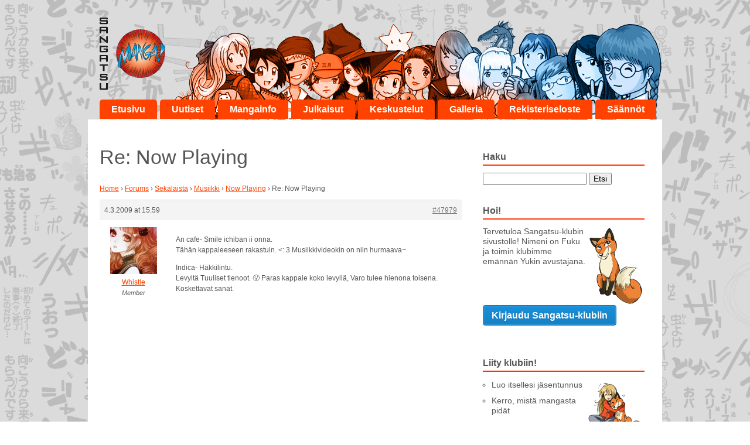

--- FILE ---
content_type: text/html; charset=UTF-8
request_url: https://www.sangatsumanga.fi/vastaus/re-now-playing-198/
body_size: 7611
content:
<!doctype html>

<!--[if lt IE 7]><html lang="fi-FI" class="no-js lt-ie9 lt-ie8 lt-ie7"> <![endif]-->
<!--[if (IE 7)&!(IEMobile)]><html lang="fi-FI" class="no-js lt-ie9 lt-ie8"><![endif]-->
<!--[if (IE 8)&!(IEMobile)]><html lang="fi-FI" class="no-js lt-ie9"><![endif]-->
<!--[if gt IE 8]><!--> <html lang="fi-FI" class="no-js"><!--<![endif]-->

	<head>
		<meta charset="utf-8">

		<!-- Google Chrome Frame for IE -->
		<meta http-equiv="X-UA-Compatible" content="IE=edge,chrome=1">

		<title>
			  Re: Now Playing			- www.sangatsumanga.fi
		</title>

		<!-- icons & favicons (for more: http://www.jonathantneal.com/blog/understand-the-favicon/) -->
		<link rel="icon" href="https://www.sangatsumanga.fi/wp-content/themes/sangatsumanga/favicon.png">
		<!--[if IE]>
			<link rel="shortcut icon" href="https://www.sangatsumanga.fi/wp-content/themes/sangatsumanga/favicon.ico">
		<![endif]-->
		<!-- or, set /favicon.ico for IE10 win -->
		<meta name="msapplication-TileColor" content="#f01d4f">
		<meta name="msapplication-TileImage" content="https://www.sangatsumanga.fi/wp-content/themes/sangatsumanga/library/images/win8-tile-icon.png">

		<link rel="pingback" href="https://www.sangatsumanga.fi/xmlrpc.php">

		<!-- wordpress head functions -->
		<meta name='robots' content='max-image-preview:large' />
	<style>img:is([sizes="auto" i], [sizes^="auto," i]) { contain-intrinsic-size: 3000px 1500px }</style>
	<link rel="alternate" type="application/rss+xml" title="Sangatsu Manga &raquo; syöte" href="https://www.sangatsumanga.fi/feed/" />
<link rel="alternate" type="application/rss+xml" title="Sangatsu Manga &raquo; kommenttien syöte" href="https://www.sangatsumanga.fi/comments/feed/" />
<link rel="alternate" type="application/rss+xml" title="Sangatsu Manga &raquo; Re: Now Playing kommenttien syöte" href="https://www.sangatsumanga.fi/vastaus/re-now-playing-198/feed/" />
<script type="text/javascript">
/* <![CDATA[ */
window._wpemojiSettings = {"baseUrl":"https:\/\/s.w.org\/images\/core\/emoji\/16.0.1\/72x72\/","ext":".png","svgUrl":"https:\/\/s.w.org\/images\/core\/emoji\/16.0.1\/svg\/","svgExt":".svg","source":{"concatemoji":"https:\/\/www.sangatsumanga.fi\/wp-includes\/js\/wp-emoji-release.min.js"}};
/*! This file is auto-generated */
!function(s,n){var o,i,e;function c(e){try{var t={supportTests:e,timestamp:(new Date).valueOf()};sessionStorage.setItem(o,JSON.stringify(t))}catch(e){}}function p(e,t,n){e.clearRect(0,0,e.canvas.width,e.canvas.height),e.fillText(t,0,0);var t=new Uint32Array(e.getImageData(0,0,e.canvas.width,e.canvas.height).data),a=(e.clearRect(0,0,e.canvas.width,e.canvas.height),e.fillText(n,0,0),new Uint32Array(e.getImageData(0,0,e.canvas.width,e.canvas.height).data));return t.every(function(e,t){return e===a[t]})}function u(e,t){e.clearRect(0,0,e.canvas.width,e.canvas.height),e.fillText(t,0,0);for(var n=e.getImageData(16,16,1,1),a=0;a<n.data.length;a++)if(0!==n.data[a])return!1;return!0}function f(e,t,n,a){switch(t){case"flag":return n(e,"\ud83c\udff3\ufe0f\u200d\u26a7\ufe0f","\ud83c\udff3\ufe0f\u200b\u26a7\ufe0f")?!1:!n(e,"\ud83c\udde8\ud83c\uddf6","\ud83c\udde8\u200b\ud83c\uddf6")&&!n(e,"\ud83c\udff4\udb40\udc67\udb40\udc62\udb40\udc65\udb40\udc6e\udb40\udc67\udb40\udc7f","\ud83c\udff4\u200b\udb40\udc67\u200b\udb40\udc62\u200b\udb40\udc65\u200b\udb40\udc6e\u200b\udb40\udc67\u200b\udb40\udc7f");case"emoji":return!a(e,"\ud83e\udedf")}return!1}function g(e,t,n,a){var r="undefined"!=typeof WorkerGlobalScope&&self instanceof WorkerGlobalScope?new OffscreenCanvas(300,150):s.createElement("canvas"),o=r.getContext("2d",{willReadFrequently:!0}),i=(o.textBaseline="top",o.font="600 32px Arial",{});return e.forEach(function(e){i[e]=t(o,e,n,a)}),i}function t(e){var t=s.createElement("script");t.src=e,t.defer=!0,s.head.appendChild(t)}"undefined"!=typeof Promise&&(o="wpEmojiSettingsSupports",i=["flag","emoji"],n.supports={everything:!0,everythingExceptFlag:!0},e=new Promise(function(e){s.addEventListener("DOMContentLoaded",e,{once:!0})}),new Promise(function(t){var n=function(){try{var e=JSON.parse(sessionStorage.getItem(o));if("object"==typeof e&&"number"==typeof e.timestamp&&(new Date).valueOf()<e.timestamp+604800&&"object"==typeof e.supportTests)return e.supportTests}catch(e){}return null}();if(!n){if("undefined"!=typeof Worker&&"undefined"!=typeof OffscreenCanvas&&"undefined"!=typeof URL&&URL.createObjectURL&&"undefined"!=typeof Blob)try{var e="postMessage("+g.toString()+"("+[JSON.stringify(i),f.toString(),p.toString(),u.toString()].join(",")+"));",a=new Blob([e],{type:"text/javascript"}),r=new Worker(URL.createObjectURL(a),{name:"wpTestEmojiSupports"});return void(r.onmessage=function(e){c(n=e.data),r.terminate(),t(n)})}catch(e){}c(n=g(i,f,p,u))}t(n)}).then(function(e){for(var t in e)n.supports[t]=e[t],n.supports.everything=n.supports.everything&&n.supports[t],"flag"!==t&&(n.supports.everythingExceptFlag=n.supports.everythingExceptFlag&&n.supports[t]);n.supports.everythingExceptFlag=n.supports.everythingExceptFlag&&!n.supports.flag,n.DOMReady=!1,n.readyCallback=function(){n.DOMReady=!0}}).then(function(){return e}).then(function(){var e;n.supports.everything||(n.readyCallback(),(e=n.source||{}).concatemoji?t(e.concatemoji):e.wpemoji&&e.twemoji&&(t(e.twemoji),t(e.wpemoji)))}))}((window,document),window._wpemojiSettings);
/* ]]> */
</script>
<link rel='stylesheet' id='bbpress_css-css' href='https://www.sangatsumanga.fi/wp-content/plugins/bbpress/templates/default/css/bbpress.min.css' type='text/css' media='all' />
<style id='wp-emoji-styles-inline-css' type='text/css'>

	img.wp-smiley, img.emoji {
		display: inline !important;
		border: none !important;
		box-shadow: none !important;
		height: 1em !important;
		width: 1em !important;
		margin: 0 0.07em !important;
		vertical-align: -0.1em !important;
		background: none !important;
		padding: 0 !important;
	}
</style>
<link rel='stylesheet' id='wp-block-library-css' href='https://www.sangatsumanga.fi/wp-includes/css/dist/block-library/style.min.css' type='text/css' media='all' />
<style id='classic-theme-styles-inline-css' type='text/css'>
/*! This file is auto-generated */
.wp-block-button__link{color:#fff;background-color:#32373c;border-radius:9999px;box-shadow:none;text-decoration:none;padding:calc(.667em + 2px) calc(1.333em + 2px);font-size:1.125em}.wp-block-file__button{background:#32373c;color:#fff;text-decoration:none}
</style>
<style id='global-styles-inline-css' type='text/css'>
:root{--wp--preset--aspect-ratio--square: 1;--wp--preset--aspect-ratio--4-3: 4/3;--wp--preset--aspect-ratio--3-4: 3/4;--wp--preset--aspect-ratio--3-2: 3/2;--wp--preset--aspect-ratio--2-3: 2/3;--wp--preset--aspect-ratio--16-9: 16/9;--wp--preset--aspect-ratio--9-16: 9/16;--wp--preset--color--black: #000000;--wp--preset--color--cyan-bluish-gray: #abb8c3;--wp--preset--color--white: #ffffff;--wp--preset--color--pale-pink: #f78da7;--wp--preset--color--vivid-red: #cf2e2e;--wp--preset--color--luminous-vivid-orange: #ff6900;--wp--preset--color--luminous-vivid-amber: #fcb900;--wp--preset--color--light-green-cyan: #7bdcb5;--wp--preset--color--vivid-green-cyan: #00d084;--wp--preset--color--pale-cyan-blue: #8ed1fc;--wp--preset--color--vivid-cyan-blue: #0693e3;--wp--preset--color--vivid-purple: #9b51e0;--wp--preset--gradient--vivid-cyan-blue-to-vivid-purple: linear-gradient(135deg,rgba(6,147,227,1) 0%,rgb(155,81,224) 100%);--wp--preset--gradient--light-green-cyan-to-vivid-green-cyan: linear-gradient(135deg,rgb(122,220,180) 0%,rgb(0,208,130) 100%);--wp--preset--gradient--luminous-vivid-amber-to-luminous-vivid-orange: linear-gradient(135deg,rgba(252,185,0,1) 0%,rgba(255,105,0,1) 100%);--wp--preset--gradient--luminous-vivid-orange-to-vivid-red: linear-gradient(135deg,rgba(255,105,0,1) 0%,rgb(207,46,46) 100%);--wp--preset--gradient--very-light-gray-to-cyan-bluish-gray: linear-gradient(135deg,rgb(238,238,238) 0%,rgb(169,184,195) 100%);--wp--preset--gradient--cool-to-warm-spectrum: linear-gradient(135deg,rgb(74,234,220) 0%,rgb(151,120,209) 20%,rgb(207,42,186) 40%,rgb(238,44,130) 60%,rgb(251,105,98) 80%,rgb(254,248,76) 100%);--wp--preset--gradient--blush-light-purple: linear-gradient(135deg,rgb(255,206,236) 0%,rgb(152,150,240) 100%);--wp--preset--gradient--blush-bordeaux: linear-gradient(135deg,rgb(254,205,165) 0%,rgb(254,45,45) 50%,rgb(107,0,62) 100%);--wp--preset--gradient--luminous-dusk: linear-gradient(135deg,rgb(255,203,112) 0%,rgb(199,81,192) 50%,rgb(65,88,208) 100%);--wp--preset--gradient--pale-ocean: linear-gradient(135deg,rgb(255,245,203) 0%,rgb(182,227,212) 50%,rgb(51,167,181) 100%);--wp--preset--gradient--electric-grass: linear-gradient(135deg,rgb(202,248,128) 0%,rgb(113,206,126) 100%);--wp--preset--gradient--midnight: linear-gradient(135deg,rgb(2,3,129) 0%,rgb(40,116,252) 100%);--wp--preset--font-size--small: 13px;--wp--preset--font-size--medium: 20px;--wp--preset--font-size--large: 36px;--wp--preset--font-size--x-large: 42px;--wp--preset--spacing--20: 0.44rem;--wp--preset--spacing--30: 0.67rem;--wp--preset--spacing--40: 1rem;--wp--preset--spacing--50: 1.5rem;--wp--preset--spacing--60: 2.25rem;--wp--preset--spacing--70: 3.38rem;--wp--preset--spacing--80: 5.06rem;--wp--preset--shadow--natural: 6px 6px 9px rgba(0, 0, 0, 0.2);--wp--preset--shadow--deep: 12px 12px 50px rgba(0, 0, 0, 0.4);--wp--preset--shadow--sharp: 6px 6px 0px rgba(0, 0, 0, 0.2);--wp--preset--shadow--outlined: 6px 6px 0px -3px rgba(255, 255, 255, 1), 6px 6px rgba(0, 0, 0, 1);--wp--preset--shadow--crisp: 6px 6px 0px rgba(0, 0, 0, 1);}:where(.is-layout-flex){gap: 0.5em;}:where(.is-layout-grid){gap: 0.5em;}body .is-layout-flex{display: flex;}.is-layout-flex{flex-wrap: wrap;align-items: center;}.is-layout-flex > :is(*, div){margin: 0;}body .is-layout-grid{display: grid;}.is-layout-grid > :is(*, div){margin: 0;}:where(.wp-block-columns.is-layout-flex){gap: 2em;}:where(.wp-block-columns.is-layout-grid){gap: 2em;}:where(.wp-block-post-template.is-layout-flex){gap: 1.25em;}:where(.wp-block-post-template.is-layout-grid){gap: 1.25em;}.has-black-color{color: var(--wp--preset--color--black) !important;}.has-cyan-bluish-gray-color{color: var(--wp--preset--color--cyan-bluish-gray) !important;}.has-white-color{color: var(--wp--preset--color--white) !important;}.has-pale-pink-color{color: var(--wp--preset--color--pale-pink) !important;}.has-vivid-red-color{color: var(--wp--preset--color--vivid-red) !important;}.has-luminous-vivid-orange-color{color: var(--wp--preset--color--luminous-vivid-orange) !important;}.has-luminous-vivid-amber-color{color: var(--wp--preset--color--luminous-vivid-amber) !important;}.has-light-green-cyan-color{color: var(--wp--preset--color--light-green-cyan) !important;}.has-vivid-green-cyan-color{color: var(--wp--preset--color--vivid-green-cyan) !important;}.has-pale-cyan-blue-color{color: var(--wp--preset--color--pale-cyan-blue) !important;}.has-vivid-cyan-blue-color{color: var(--wp--preset--color--vivid-cyan-blue) !important;}.has-vivid-purple-color{color: var(--wp--preset--color--vivid-purple) !important;}.has-black-background-color{background-color: var(--wp--preset--color--black) !important;}.has-cyan-bluish-gray-background-color{background-color: var(--wp--preset--color--cyan-bluish-gray) !important;}.has-white-background-color{background-color: var(--wp--preset--color--white) !important;}.has-pale-pink-background-color{background-color: var(--wp--preset--color--pale-pink) !important;}.has-vivid-red-background-color{background-color: var(--wp--preset--color--vivid-red) !important;}.has-luminous-vivid-orange-background-color{background-color: var(--wp--preset--color--luminous-vivid-orange) !important;}.has-luminous-vivid-amber-background-color{background-color: var(--wp--preset--color--luminous-vivid-amber) !important;}.has-light-green-cyan-background-color{background-color: var(--wp--preset--color--light-green-cyan) !important;}.has-vivid-green-cyan-background-color{background-color: var(--wp--preset--color--vivid-green-cyan) !important;}.has-pale-cyan-blue-background-color{background-color: var(--wp--preset--color--pale-cyan-blue) !important;}.has-vivid-cyan-blue-background-color{background-color: var(--wp--preset--color--vivid-cyan-blue) !important;}.has-vivid-purple-background-color{background-color: var(--wp--preset--color--vivid-purple) !important;}.has-black-border-color{border-color: var(--wp--preset--color--black) !important;}.has-cyan-bluish-gray-border-color{border-color: var(--wp--preset--color--cyan-bluish-gray) !important;}.has-white-border-color{border-color: var(--wp--preset--color--white) !important;}.has-pale-pink-border-color{border-color: var(--wp--preset--color--pale-pink) !important;}.has-vivid-red-border-color{border-color: var(--wp--preset--color--vivid-red) !important;}.has-luminous-vivid-orange-border-color{border-color: var(--wp--preset--color--luminous-vivid-orange) !important;}.has-luminous-vivid-amber-border-color{border-color: var(--wp--preset--color--luminous-vivid-amber) !important;}.has-light-green-cyan-border-color{border-color: var(--wp--preset--color--light-green-cyan) !important;}.has-vivid-green-cyan-border-color{border-color: var(--wp--preset--color--vivid-green-cyan) !important;}.has-pale-cyan-blue-border-color{border-color: var(--wp--preset--color--pale-cyan-blue) !important;}.has-vivid-cyan-blue-border-color{border-color: var(--wp--preset--color--vivid-cyan-blue) !important;}.has-vivid-purple-border-color{border-color: var(--wp--preset--color--vivid-purple) !important;}.has-vivid-cyan-blue-to-vivid-purple-gradient-background{background: var(--wp--preset--gradient--vivid-cyan-blue-to-vivid-purple) !important;}.has-light-green-cyan-to-vivid-green-cyan-gradient-background{background: var(--wp--preset--gradient--light-green-cyan-to-vivid-green-cyan) !important;}.has-luminous-vivid-amber-to-luminous-vivid-orange-gradient-background{background: var(--wp--preset--gradient--luminous-vivid-amber-to-luminous-vivid-orange) !important;}.has-luminous-vivid-orange-to-vivid-red-gradient-background{background: var(--wp--preset--gradient--luminous-vivid-orange-to-vivid-red) !important;}.has-very-light-gray-to-cyan-bluish-gray-gradient-background{background: var(--wp--preset--gradient--very-light-gray-to-cyan-bluish-gray) !important;}.has-cool-to-warm-spectrum-gradient-background{background: var(--wp--preset--gradient--cool-to-warm-spectrum) !important;}.has-blush-light-purple-gradient-background{background: var(--wp--preset--gradient--blush-light-purple) !important;}.has-blush-bordeaux-gradient-background{background: var(--wp--preset--gradient--blush-bordeaux) !important;}.has-luminous-dusk-gradient-background{background: var(--wp--preset--gradient--luminous-dusk) !important;}.has-pale-ocean-gradient-background{background: var(--wp--preset--gradient--pale-ocean) !important;}.has-electric-grass-gradient-background{background: var(--wp--preset--gradient--electric-grass) !important;}.has-midnight-gradient-background{background: var(--wp--preset--gradient--midnight) !important;}.has-small-font-size{font-size: var(--wp--preset--font-size--small) !important;}.has-medium-font-size{font-size: var(--wp--preset--font-size--medium) !important;}.has-large-font-size{font-size: var(--wp--preset--font-size--large) !important;}.has-x-large-font-size{font-size: var(--wp--preset--font-size--x-large) !important;}
:where(.wp-block-post-template.is-layout-flex){gap: 1.25em;}:where(.wp-block-post-template.is-layout-grid){gap: 1.25em;}
:where(.wp-block-columns.is-layout-flex){gap: 2em;}:where(.wp-block-columns.is-layout-grid){gap: 2em;}
:root :where(.wp-block-pullquote){font-size: 1.5em;line-height: 1.6;}
</style>
<link rel='stylesheet' id='ppress-frontend-css' href='https://www.sangatsumanga.fi/wp-content/plugins/wp-user-avatar/assets/css/frontend.min.css' type='text/css' media='all' />
<link rel='stylesheet' id='ppress-flatpickr-css' href='https://www.sangatsumanga.fi/wp-content/plugins/wp-user-avatar/assets/flatpickr/flatpickr.min.css' type='text/css' media='all' />
<link rel='stylesheet' id='ppress-select2-css' href='https://www.sangatsumanga.fi/wp-content/plugins/wp-user-avatar/assets/select2/select2.min.css' type='text/css' media='all' />
<link rel='stylesheet' id='bones-stylesheet-css' href='https://www.sangatsumanga.fi/wp-content/themes/sangatsumanga/library/css/style.css' type='text/css' media='all' />
<!--[if lt IE 9]>
<link rel='stylesheet' id='bones-ie-only-css' href='https://www.sangatsumanga.fi/wp-content/themes/sangatsumanga/library/css/ie.css' type='text/css' media='all' />
<![endif]-->
<script type="text/javascript" src="https://www.sangatsumanga.fi/wp-includes/js/jquery/jquery.min.js" id="jquery-core-js"></script>
<script type="text/javascript" src="https://www.sangatsumanga.fi/wp-includes/js/jquery/jquery-migrate.min.js" id="jquery-migrate-js"></script>
<script type="text/javascript" src="https://www.sangatsumanga.fi/wp-content/plugins/wp-user-avatar/assets/flatpickr/flatpickr.min.js" id="ppress-flatpickr-js"></script>
<script type="text/javascript" src="https://www.sangatsumanga.fi/wp-content/plugins/wp-user-avatar/assets/select2/select2.min.js" id="ppress-select2-js"></script>
<script type="text/javascript" src="https://www.sangatsumanga.fi/wp-content/themes/sangatsumanga/library/js/libs/modernizr.custom.min.js" id="bones-modernizr-js"></script>
<link rel="https://api.w.org/" href="https://www.sangatsumanga.fi/wp-json/" /><link rel="canonical" href="https://www.sangatsumanga.fi/vastaus/re-now-playing-198/" />
<link rel='shortlink' href='https://www.sangatsumanga.fi/?p=47979' />
<link rel="alternate" title="oEmbed (JSON)" type="application/json+oembed" href="https://www.sangatsumanga.fi/wp-json/oembed/1.0/embed?url=https%3A%2F%2Fwww.sangatsumanga.fi%2Fvastaus%2Fre-now-playing-198%2F" />
<link rel="alternate" title="oEmbed (XML)" type="text/xml+oembed" href="https://www.sangatsumanga.fi/wp-json/oembed/1.0/embed?url=https%3A%2F%2Fwww.sangatsumanga.fi%2Fvastaus%2Fre-now-playing-198%2F&#038;format=xml" />
		<!-- end of wordpress head -->

		<!-- drop Google Analytics Here -->
		<!-- end analytics -->
		<!-- Begin Toggle -->
		<script type="text/javascript" src="//code.jquery.com/jquery-1.7.2.js"></script>
		<script type="text/javascript" src="https://www.sangatsumanga.fi/wp-content/themes/sangatsumanga/library/js/navtoggle.js"></script>
		<!-- End Toggle -->
		
		<script>
  			(function(i,s,o,g,r,a,m){i['GoogleAnalyticsObject']=r;i[r]=i[r]||function(){
  			(i[r].q=i[r].q||[]).push(arguments)},i[r].l=1*new Date();a=s.createElement(o),
  			 m=s.getElementsByTagName(o)[0];a.async=1;a.src=g;m.parentNode.insertBefore(a,m)
  			})(window,document,'script','//www.google-analytics.com/analytics.js','ga');

  			ga('create', 'UA-68152796-2', 'auto');
 			ga('require', 'displayfeatures');
 			ga('send', 'pageview');

		</script>
		
	</head>

	<body class="reply bbpress bbp-no-js wp-singular reply-template-default single single-reply postid-47979 wp-theme-sangatsumanga">

		<div id="container">

			<header class="header" role="banner">

				<div id="inner-header" class="wrap clearfix">

					<!-- to use a image just replace the bloginfo('name') with your img src and remove the surrounding <p> -->
					<div class="logo"><a href="https://www.sangatsumanga.fi" rel="nofollow"><img src="https://www.sangatsumanga.fi/wp-content/themes/sangatsumanga/library/images/sangatsu_manga.png" alt="Sangatsu Manga" alt="Sangatsu Manga"></a></div>

					<!-- if you'd like to use the site description you can un-comment it below -->
					

					<nav role="navigation">
						<ul id="menu-paavalikko" class="nav top-nav clearfix"><li id="menu-item-41" class="menu-item menu-item-type-custom menu-item-object-custom menu-item-home menu-item-41"><a href="http://www.sangatsumanga.fi/">Etusivu</a></li>
<li id="menu-item-38559" class="menu-item menu-item-type-taxonomy menu-item-object-category menu-item-38559"><a href="https://www.sangatsumanga.fi/category/uutiset/">Uutiset</a></li>
<li id="menu-item-38637" class="menu-item menu-item-type-post_type menu-item-object-page menu-item-has-children menu-item-38637"><a href="https://www.sangatsumanga.fi/mangainfo/mita-on-manga/">Mangainfo</a>
<ul class="sub-menu">
	<li id="menu-item-38525" class="menu-item menu-item-type-post_type menu-item-object-page menu-item-38525"><a href="https://www.sangatsumanga.fi/mangainfo/mita-on-manga/">Mitä on manga?</a></li>
	<li id="menu-item-38691" class="menu-item menu-item-type-post_type menu-item-object-page menu-item-38691"><a href="https://www.sangatsumanga.fi/mangainfo/mista-mangaa-saa/">Mistä mangaa saa?</a></li>
	<li id="menu-item-230007" class="menu-item menu-item-type-post_type menu-item-object-page menu-item-230007"><a href="https://www.sangatsumanga.fi/mangainfo/mangablogeja/">Mangablogeja</a></li>
	<li id="menu-item-38524" class="menu-item menu-item-type-post_type menu-item-object-page menu-item-38524"><a href="https://www.sangatsumanga.fi/?page_id=26270">Kustantaminen</a></li>
	<li id="menu-item-38694" class="menu-item menu-item-type-post_type menu-item-object-page menu-item-38694"><a href="https://www.sangatsumanga.fi/mangainfo/cosplay/">Cosplay</a></li>
	<li id="menu-item-38701" class="menu-item menu-item-type-post_type menu-item-object-page menu-item-38701"><a href="https://www.sangatsumanga.fi/mangainfo/manga-piirtaminen/">Manga-piirtäminen</a></li>
	<li id="menu-item-38714" class="menu-item menu-item-type-post_type menu-item-object-page menu-item-38714"><a href="https://www.sangatsumanga.fi/mangainfo/punainen-jattilainen/">Punainen jättiläinen</a></li>
</ul>
</li>
<li id="menu-item-125628" class="menu-item menu-item-type-custom menu-item-object-custom menu-item-has-children menu-item-125628"><a href="http://www.sangatsumanga.fi/julkasut/tulossa">Julkaisut</a>
<ul class="sub-menu">
	<li id="menu-item-229935" class="menu-item menu-item-type-post_type menu-item-object-page menu-item-229935"><a href="https://www.sangatsumanga.fi/julkaisut/poistuvat-sarjat/">Poistuvat sarjat</a></li>
	<li id="menu-item-38713" class="menu-item menu-item-type-post_type menu-item-object-page menu-item-38713"><a href="https://www.sangatsumanga.fi/julkaisut/tulossa/">Tulossa</a></li>
</ul>
</li>
<li id="menu-item-40" class="menu-item menu-item-type-custom menu-item-object-custom menu-item-40"><a href="/keskustelut/">Keskustelut</a></li>
<li id="menu-item-26500" class="menu-item menu-item-type-post_type menu-item-object-page menu-item-26500"><a href="https://www.sangatsumanga.fi/galleria/">Galleria</a></li>
<li id="menu-item-230342" class="menu-item menu-item-type-post_type menu-item-object-page menu-item-230342"><a href="https://www.sangatsumanga.fi/rekisteriseloste/">Rekisteriseloste</a></li>
<li id="menu-item-230345" class="menu-item menu-item-type-post_type menu-item-object-page menu-item-230345"><a href="https://www.sangatsumanga.fi/saannot/">Säännöt</a></li>
</ul>					</nav>
				</div> <!-- end #inner-header -->

			</header> <!-- end header -->

			<div id="content">

				<div id="inner-content" class="wrap clearfix">

						<div id="main" class="eightcol first clearfix" role="main">

							
							<article id="post-47979" class="clearfix post-47979 reply type-reply status-publish hentry" role="article" itemscope itemtype="http://schema.org/BlogPosting">

								<header class="article-header">

									<h1 class="page-title" itemprop="headline">Re: Now Playing</h1>

								</header> <!-- end article header -->

								<section class="entry-content clearfix" itemprop="articleBody">
									
<div id="bbpress-forums" class="bbpress-wrapper">

	<div class="bbp-breadcrumb"><p><a href="https://www.sangatsumanga.fi" class="bbp-breadcrumb-home">Home</a> <span class="bbp-breadcrumb-sep">&rsaquo;</span> <a href="https://www.sangatsumanga.fi/keskustelut/" class="bbp-breadcrumb-root">Forums</a> <span class="bbp-breadcrumb-sep">&rsaquo;</span> <a href="https://www.sangatsumanga.fi/keskustelu/sekalaista/" class="bbp-breadcrumb-forum">Sekalaista</a> <span class="bbp-breadcrumb-sep">&rsaquo;</span> <a href="https://www.sangatsumanga.fi/keskustelu/sekalaista/musiikk/" class="bbp-breadcrumb-forum">Musiikki</a> <span class="bbp-breadcrumb-sep">&rsaquo;</span> <a href="https://www.sangatsumanga.fi/aihe/now-playing/" class="bbp-breadcrumb-topic">Now Playing</a> <span class="bbp-breadcrumb-sep">&rsaquo;</span> <span class="bbp-breadcrumb-current">Re: Now Playing</span></p></div>
	
	
		
<div id="post-47979" class="bbp-reply-header">
	<div class="bbp-meta">
		<span class="bbp-reply-post-date">4.3.2009 at 15.59</span>

		
		<a href="https://www.sangatsumanga.fi/aihe/now-playing/page/14/#post-47979" class="bbp-reply-permalink">#47979</a>

		
		<span class="bbp-admin-links"></span>
		
	</div><!-- .bbp-meta -->
</div><!-- #post-47979 -->

<div class="loop-item--1 user-id-38430 bbp-parent-forum-38904 bbp-parent-topic-39351 bbp-reply-position-199 even  post-47979 reply type-reply status-publish hentry">
	<div class="bbp-reply-author">

		
		<a href="https://www.sangatsumanga.fi/kayttajat/whistle/" title="View Whistle&#039;s profile" class="bbp-author-link"><span  class="bbp-author-avatar"><img alt='' src='https://secure.gravatar.com/avatar/c4274a5427089625a7fe16a1a324945636e2db31b6c514cf5d7316f29b3f2e6b?s=80&#038;d=mm&#038;r=g' srcset='https://secure.gravatar.com/avatar/c4274a5427089625a7fe16a1a324945636e2db31b6c514cf5d7316f29b3f2e6b?s=160&#038;d=mm&#038;r=g 2x' class='avatar avatar-80 photo' height='80' width='80' loading='lazy' decoding='async'/></span><span  class="bbp-author-name">Whistle</span></a><div class="bbp-author-role">Member</div>
		
		
	</div><!-- .bbp-reply-author -->

	<div class="bbp-reply-content">

		
		<p>An cafe- Smile ichiban ii onna.<br />
Tähän kappaleeseen rakastuin. &lt;: 3 Musiikkivideokin on niin hurmaava~</p>
<p>Indica- Häkkilintu.<br />
Levyltä Tuuliset tienoot. 😮 Paras kappale koko levyllä, Varo tulee hienona toisena. Koskettavat sanat.</p>

		
	</div><!-- .bbp-reply-content -->
</div><!-- .reply -->

	
	
</div>
							</section> <!-- end article section -->

								<footer class="article-footer">
									
								</footer> <!-- end article footer -->

								
<!-- You can start editing here. -->



	
	<!-- If comments are closed. -->
	<!--p class="nocomments">Kommentointi on suljettu.</p-->

	



							</article> <!-- end article -->

							
						</div> <!-- end #main -->

										<div id="sidebar1" class="sidebar fourcol last clearfix" role="complementary">

					
						<div id="text-8" class="widget widget_text"><h4 class="widgettitle">Haku</h4>			<div class="textwidget"><form role="search" method="get" id="searchform" action="https://www.sangatsumanga.fi/" >
    <div><label class="screen-reader-text" for="s" style="display:none;">Etsi</label>
    <input type="text" value="" name="s" id="s" />
    <input type="submit" id="searchsubmit" value="Etsi" />
    </div>
    </form>
</div>
		</div><div id="text-2" class="widget widget_text"><h4 class="widgettitle">Hoi!</h4>			<div class="textwidget"><img src="/wp-content/themes/sangatsumanga/library/images/ovela.png"  align="right">Tervetuloa Sangatsu-klubin sivustolle! Nimeni on Fuku ja toimin klubimme emännän Yukin avustajana.</div>
		</div><div id="text-3" class="widget widget_text">			<div class="textwidget"><a class="button blue-button nav-toggle" href="/wp-login.php">Kirjaudu Sangatsu-klubiin</a></div>
		</div><div id="text-4" class="widget widget_text"><h4 class="widgettitle">Liity klubiin!</h4>			<div class="textwidget"><img src="/wp-content/themes/sangatsumanga/library/images/hali.png" alt="" align="right">
<ul>
<li>Luo itsellesi jäsentunnus</li>
<li>Kerro, mistä mangasta pidät</li>
<li>Osallistu keskusteluun</li>
<li>Pidä hauskaa!</li>
</ul>
<a href="/wp-register.php" class="button">Liity Sangatsu-klubiin!</a><br />
<a href="/saannot/">Säännöt</a></div>
		</div><div id="text-5" class="widget widget_text"><h4 class="widgettitle">Toimituksen blogi</h4>			<div class="textwidget"><p><img src="/wp-content/themes/sangatsumanga/library/images/antti-seta1.png" alt=""></p>
<p><b>Uusintakierros ja verkkokaupan kampanja<b> </p>
<p>Ensin niistä muutoksista eli käytännössä hidastuksista.<br />
Kuroshitsuji – Piru hovimestariksi ja Noah, joita olemme jo hyvän aikaa halunneet jatkaa...<a href="https://www.sangatsumanga.fi/aikataulumuutoksia-ja-uusintoja/">Lue lisää</a></p>
<p><a href="/category/toimitus" class="button">Blogiarkisto</a></p>
</div>
		</div><div id="text-6" class="widget widget_text"><h4 class="widgettitle">Etsitkö Punaista jättiläistä?</h4>			<div class="textwidget"><a href="/mangainfo/punainen-jattilainen/"><img src="/wp-content/themes/sangatsumanga/library/images/Punainenjattilainen_web.png" align="right" alt=""></a>
<p>Punainen jättiläinen on Kustannusosakeyhtiö Tammen toinen mangamerkki Sangatsu Mangan ohella.</p>
<p><a href="/mangainfo/punainen-jattilainen/" class="button">Punainen jättiläinen</a></p></div>
		</div>
					
				</div>
				</div> <!-- end #inner-content -->

			</div> <!-- end #content -->

			<footer class="footer" role="contentinfo">

				<div id="inner-footer" class="wrap clearfix">
					<div class="twocol first clearfix">
						<p><a href="/"><img src="https://www.sangatsumanga.fi/wp-content/themes/sangatsumanga/library/images/sangatsumanga_footer.png" alt="" /></a></p>
						<p><a href="/mangainfo/punainen-jattilainen/"><img src="https://www.sangatsumanga.fi/wp-content/themes/sangatsumanga/library/images/punainenjattilainen_footer.png" alt="" /></a></p><br />
					</div>
					<div class="threecol clearfix">
						<p><b>S&auml;hk&ouml;posti:</b><br />postia(a)sangatsumanga.fi<br /></p>
						<p><b>Posti:</b><br />H-Town Oy<br />c/o Pop Media<br />Lapinlahdenkatu 1 C 3<br />00180 Helsinki</p>
					</div>
					<div class="threecol clearfix">
						<p class="source-org copyright">&copy; 2026 Sangatsu Manga</p>
						<p><b>Lis&auml;tietoa mangasta:</b><br />Toimituspäällikkö Antti Valkama<br />antti.valkama(a)sangatsumanga.fi</p>
					</div>
					<div class="fourcol clearfix last">
						<p><b>Mangat l&ouml;yd&auml;t Animeshop.fi-verkkokaupasta!</b></p>
						<a class="button" href="https://www.animeshop.fi/" target="_blank" title="manga kauppa">Verkkokauppaan</a><br />
						<a href="/rekisteriseloste">Rekisteriseloste</a>
						<div class="socialmedia"></div>
					</div>
				</div> <!-- end #inner-footer -->

			</footer> <!-- end footer -->

		</div> <!-- end #container -->

		<!-- all js scripts are loaded in library/bones.php -->
		<script type="speculationrules">
{"prefetch":[{"source":"document","where":{"and":[{"href_matches":"\/*"},{"not":{"href_matches":["\/wp-*.php","\/wp-admin\/*","\/wp-content\/uploads\/*","\/wp-content\/*","\/wp-content\/plugins\/*","\/wp-content\/themes\/sangatsumanga\/*","\/*\\?(.+)"]}},{"not":{"selector_matches":"a[rel~=\"nofollow\"]"}},{"not":{"selector_matches":".no-prefetch, .no-prefetch a"}}]},"eagerness":"conservative"}]}
</script>

<script type="text/javascript" id="bbp-swap-no-js-body-class">
	document.body.className = document.body.className.replace( 'bbp-no-js', 'bbp-js' );
</script>

<script type="text/javascript" src="https://www.sangatsumanga.fi/wp-content/plugins/bbpress/templates/default/js/editor.min.js" id="bbpress-editor-js"></script>
<script type="text/javascript" id="ppress-frontend-script-js-extra">
/* <![CDATA[ */
var pp_ajax_form = {"ajaxurl":"https:\/\/www.sangatsumanga.fi\/wp-admin\/admin-ajax.php","confirm_delete":"Are you sure?","deleting_text":"Deleting...","deleting_error":"An error occurred. Please try again.","nonce":"a57fcd4f80","disable_ajax_form":"false","is_checkout":"0","is_checkout_tax_enabled":"0","is_checkout_autoscroll_enabled":"true"};
/* ]]> */
</script>
<script type="text/javascript" src="https://www.sangatsumanga.fi/wp-content/plugins/wp-user-avatar/assets/js/frontend.min.js" id="ppress-frontend-script-js"></script>
<script type="text/javascript" src="https://www.sangatsumanga.fi/wp-content/themes/sangatsumanga/library/js/scripts.js" id="bones-js-js"></script>
		
	</body>

</html> <!-- end page. what a ride! -->
